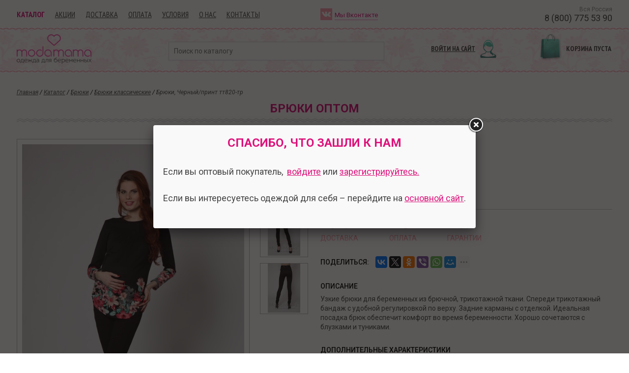

--- FILE ---
content_type: text/html; charset=utf-8
request_url: https://opt.modamama.ru/product/tt820-tr-brjuki-00437/
body_size: 5157
content:
<!DOCTYPE html>
<html lang="ru-RU">
<head>
        <meta charset="utf-8" />
        <title>Брюки тт820-тр Черный/принт купить оптом - Одежда для беременных МодаМама</title>
        <meta content="Брюки Черный/принт для беременных оптом - выбрать и купить в интернет-магазине МодаМама. Брюки Черный/принт беременным - лучший подарок, заказать оптом! Артикул тт820-тр - продажа, низкие цены." name="description" />
        <meta name="yandex-verification" content="435c724f2b53415e" />
        <meta name='loginza-verification' content='4e9fbed7fe37d5fa70f5cf9d58c643c4' />
    <meta http-equiv="X-UA-Compatible" content="IE=edge" />
    <meta name="viewport" content="width=device-width, initial-scale=1" />
    <link href="/favicon.ico" rel="shortcut icon" type="image/x-icon" />
<!-- <link href='//fonts.googleapis.com/css?family=PT+Sans:400,700&amp;subset=latin,cyrillic' rel='stylesheet' type='text/css' /> -->
<!-- <link href='//fonts.googleapis.com/css?family=Roboto:300,400,500,700&amp;subset=latin,cyrillic' rel='stylesheet' type='text/css' /> -->
<link rel="stylesheet" type="text/css" href="/css/c/style.css?v=2020112000" />
    <!--[if IE]>
        <script src="//html5shiv.googlecode.com/svn/trunk/html5.js"></script>
    <![endif]-->
        <script>//<!--
            var YANDER_USER_PARAMS = {
                'Посетитель': 'Неавторизованный'
            };
        //--></script>
        <script type="text/javascript">!function(){var t=document.createElement("script");t.type="text/javascript",t.async=!0,t.src="https://vk.com/js/api/openapi.js?160",t.onload=function(){VK.Retargeting.Init("VK-RTRG-370838-dMvwf"),VK.Retargeting.Hit()},document.head.appendChild(t)}();</script><noscript><img src="https://vk.com/rtrg?p=VK-RTRG-370838-dMvwf"; style="position:fixed; left:-999px;" alt=""/></noscript>
</head>
<body class="product" data-interface-name="product">
    <div class="layout">
<header>
        <div class="b-mobile_menu_wrap mobile_only">
            <ul class="b-mobile_menu">
                <li class="b-mobile_menu_item active">
                    <a href="/catalog/">Каталог</a>
                </li>
                <li class="b-mobile_menu_item">
                    <a href="/promotions/">Акции</a>
                </li>
                <li class="b-mobile_menu_item">
                    <a href="/delivery_wholesale/">Доставка</a>
                </li>
                <li class="b-mobile_menu_item">
                    <a href="/payments_wholesale/">Оплата</a>
                </li>
                <li class="b-mobile_menu_item">
                    <a href="/wholesale_terms/">Условия</a>
                </li>
                <li class="b-mobile_menu_item">
                    <a href="/about/">О нас</a>
                </li>
                <li class="b-mobile_menu_item">
                    <a href="/contacts/">Контакты</a>
                </li>
                        <li class="b-mobile_menu_item">
                            <a href="//modamama.ru" class="shop-type__link" target="_blank">Розница</a>
                        </li>
            </ul>
                <div class="social m--wide">
                        <a href="https://vk.com/moda_mama" class="social__item m--vk"><span class="social__link">Мы Вконтакте</span></a>
                </div>
            <div class="b-mobile_menu_close js-close-menu">x</div>
        </div>
        <div class="b-mobile_phones_wrap mobile_only">
            <div class="b-mobile_phones clearfix">
                <div class="b-mobile_phones_item">Вся Россия<span>8 (800) 775 53 90</span></div>
            </div>
            <div class="b-mobile_phones_close js-close-menu">x</div>
        </div>
    <div class="min_max_width mobile_fixed_header">
        <div class="container_16">
            <div class="b-header clearfix">
                <ul class="b-mobile_header mobile_only">
                    <li class="b-mobile_header_item b-show-menu js-show-menu"></li>
                    <li class="b-mobile_header_item b-auth-form js-auth-form-mobile ">
                    </li>
                    <li class="b-mobile_header_item b-show-phone js-show-phone"></li>
                </ul>
                <div class="b-mobile_basket block--basket mobile_only"></div>
                <div class="grid_8 no_mobile">
                        <ul class="b-header_menu">
                            <li class="b-header_menu_item active">
                                <a href="/catalog/">Каталог</a>
                            </li>
                            <li class="b-header_menu_item">
                                <a href="/promotions/">Акции</a>
                            </li>
                            <li class="b-header_menu_item">
                                <a href="/delivery_wholesale/">Доставка</a>
                            </li>
                            <li class="b-header_menu_item">
                                <a href="/payments_wholesale/">Оплата</a>
                            </li>
                            <li class="b-header_menu_item">
                                <a href="/wholesale_terms/">Условия</a>
                            </li>
                            <li class="b-header_menu_item">
                                <a href="/about/">О нас</a>
                            </li>
                            <li class="b-header_menu_item">
                                <a href="/contacts/">Контакты</a>
                            </li>
                        </ul>
                </div>
                    <div class="grid_2 no_mobile">
                        <div class="social">
                                <a href="https://vk.com/moda_mama" class="social__item m--vk" target="_blank"><span class="social__link">Мы Вконтакте</span></a>
                        </div>
                    </div>
                    <div class="grid_6 no_mobile">
                        <div class="b-header_phone">
                            <div class="b-header_phone_item">
                                <p class="b-header_phone_label">Вся Россия</p>
                                <p class="b-header_phone_num">8 (800) 775 53 90</p>
                            </div>
                        </div>
                    </div>
            </div>
            <div class="b-pink_line mobile_only"></div>
        </div>
    </div>
    <div class="b-pink_line no_mobile"></div>
    <div class="b-main_layout">
        <div class="min_max_width">
            <div class="container_16 b-header_logo clearfix">
                <div class="grid_4">
                    <a href="/" class="logo"><img src="/i/logo.png" width="152" height="60" alt="МодаМама — магазины для беременных" /></a>
                </div>
                <div class="grid_6">
                    <div class="b-header_search">
                        <form class="form m--search" method="get" action="/search/">
                            <div class="form__item short_text m--query">
                                <input name="q" placeholder="Поиск по каталогу" value="" class="" type="text" />
                            </div>
                        </form>
                    </div>
                </div>
                <div class="grid_3 no_mobile">
                    <div class="b-header__enter">
                        <div class="b-header__enter-inner block block--auth">
                                <a href="/pc/" class="block--auth__link js-auth-form">Войти на сайт</a>
                        </div>
                    </div>
                </div>
                <div class="grid_3 no_mobile">
                <!-- b-header_basket -->
                    <div class="b-header__enter">
                        <div class="b-header__enter-inner block block--basket"></div>
                    </div>
                </div>
                <div class="grid_4 mobile_only">
                    <a href="/catalog/" class="b-mobile_catalog btn btn--m-pink">каталог</a>
                </div>
            </div>
        </div>
    </div>
    <div class="b-pink_line no_mobile"></div>
    <div class="b-main_line mobile_only"></div>
</header>        <div class="min_max_width no_mobile">
            <div class="container_16 clearfix">
                <div class="grid_16">
                    <nav class="breadcrumbs" id="breadcrumbs">
        <a href="/" class="breadcrumbs-link">Главная</a>
    /
        <a href="/catalog/" class="breadcrumbs-link">Каталог</a>
    /
        <a href="/catalog/bryuki/" class="breadcrumbs-link">Брюки</a>
    /
        <a href="/catalog/bryuki/bryuki-klassicheskie/" class="breadcrumbs-link">Брюки классические</a>
    /
        <span class="breadcrumbs-link ">Брюки, Черный/принт тт820-тр</span>
                    </nav>
                </div>
            </div>
        </div>
	<div class="min_max_width">
        <div class="container_16 clearfix">
            <div class="grid_16">
                <h1 class="text-center">Брюки оптом</h1>
                <div class="b-main_line"></div>
            </div>
            <div class="b-product" id="product" data-product-id="234">
                <div class="grid_8 b-product__left">
                    <div class="b-product__photos clearfix">
                            <div class="b-product__photos-slider js-product-photos" id="product-photos">
                                    <div class="b-product__photo js-product-photo">
                                        <a href="/files/products/bd5f9173-61b0-11e5-99b8-001c25dd55cb.jpg"  data-image="/files/products/bd5f9173-61b0-11e5-99b8-001c25dd55cb.jpg" title="тт820-тр-Брюки, Черный/принт">
                                            <img src="/files/products/small/bd5f9173-61b0-11e5-99b8-001c25dd55cb.jpg" width="66" height="100" alt="тт820-тр-Брюки, Черный/принт"/>
                                        </a>
                                    </div>
                                    <div class="b-product__photo js-product-photo">
                                        <a href="/files/products/935c0064-4ca7-11e5-9328-001c25dd55cb.jpg"  data-image="/files/products/935c0064-4ca7-11e5-9328-001c25dd55cb.jpg" title="тт820-тр-Брюки, Черный/принт">
                                            <img src="/files/products/small/935c0064-4ca7-11e5-9328-001c25dd55cb.jpg" width="66" height="100" alt="тт820-тр-Брюки, Черный/принт"/>
                                        </a>
                                    </div>
                                    <div class="b-product__photo js-product-photo">
                                        <a href="/files/products/935c0063-4ca7-11e5-9328-001c25dd55cb.jpg"  data-image="/files/products/935c0063-4ca7-11e5-9328-001c25dd55cb.jpg" title="тт820-тр-Брюки, Черный/принт">
                                            <img src="/files/products/small/935c0063-4ca7-11e5-9328-001c25dd55cb.jpg" width="66" height="100" alt="тт820-тр-Брюки, Черный/принт"/>
                                        </a>
                                    </div>
                            </div>
                    </div>
                </div>
                <div class="grid_8 b-product__right">
                    <div class="b-product__info">
                        <div class="b-product__prod_code">
                            Артикул: тт820-тр
                        </div>
                        <div class="b-product-buy m--cant-buy">
                                    <div class="b-product__not-available">
                                        Товара нет в наличии
                                    </div>
                                        <span data-form_id="425" data-product_id="234" class="btn btn--dark-pink b-product__notify-btn js-form_notify">Сообщите мне о поступлении</span>
                        </div>
                    </div>
                        <nav class="b-product__menu">
                                <a href="/delivery_wholesale/" class="b-product__menu-item m--delivery js-pseudo" data-object_id="623">Доставка</a>
                                <a href="/payments_wholesale/" class="b-product__menu-item m--payments js-pseudo" data-object_id="624">Оплата</a>
                                <a href="/warranty_wholesale/" class="b-product__menu-item m--warranty js-pseudo" data-object_id="625">Гарантии</a>
                        </nav>
                    <div class="b-product__content">
                        <div class="b-product-line m--margin">
                            <div class="h2 b-product-line-label m--inline">Поделиться:</div>
                            <div class="b-product-line-text m--inline">
<!-- <script type="text/javascript" src="//yastatic.net/es5-shims/0.0.2/es5-shims.min.js" charset="utf-8"></script> -->
<script type="text/javascript" src="//yastatic.net/share2/share.js" charset="utf-8" async></script>
<div class="ya-share2" data-counter="1" data-image="/files/products/bd5f9173-61b0-11e5-99b8-001c25dd55cb.jpg" data-limit="6" data-services="vkontakte,facebook,twitter,odnoklassniki,viber,whatsapp,moimir,gplus,lj,tumblr,pinterest"></div>
                            </div>
                        </div>
                                <!--noindex-->
                            <div class="b-product-line m--margin">
                                <div class="h2 b-product-line-label">Описание</div>
                                <div class="b-product-line-text text">
                                    Узкие брюки для беременных из брючной, трикотажной ткани.
Спереди трикотажный бандаж с удобной регулировкой по верху. Задние карманы с отделкой.
Идеальная посадка брюк обеспечит комфорт во время беременности.
Хорошо сочетаются с блузками и туниками.
                                </div>
                            </div>
                                <!--/noindex-->
                            <div class="b-product-line m--margin">
                                <div class="h2 b-product-line-label">Дополнительные характеристики</div>
                                <ul class="b-product__list b-product-line-text">
                                    <li class="b-product__list-item"><strong class="b-product__list-name">Сезон:</strong> Демисезон</li>
                                    <li class="b-product__list-item"><strong class="b-product__list-name">Производитель:</strong> Стильный животик, СНГ</li>
                                    <li class="b-product__list-item"><strong class="b-product__list-name">Рост модели на фото, см:</strong> 173</li>
                                    <li class="b-product__list-item"><strong class="b-product__list-name">Размер изделия на фото:</strong> 44</li>
                                </ul>
                            </div>
                            <div class="b-product-line m--margin">
                                <div class="h2 b-product-line-label">Таблица размеров</div>
                                <table class="b-product__size-table">
                                    <thead>
                                        <tr>
                                            <th class="b-product__size-table__td m--head">
                                                Размер
                                            </th>
                                                <th class="b-product__size-table__td m--head">
                                                    Обхват груди, см
                                                </th>
                                                <th class="b-product__size-table__td m--head">
                                                    Обхват бедер, см
                                                </th>
                                            <!-- <th class="b-product__size-table__td m--head">
                                                Обхват бедер
                                            </th>
                                            <th class="b-product__size-table__td m--head">
                                                Обхват талии
                                            </th> -->
                                        </tr>
                                    </thead>
                                    <tbody>
                                        <tr>
                                            <td class="b-product__size-table__td">
                                                42
                                            </td>
                                                <td class="b-product__size-table__td">
                                                    84см
                                                </td>
                                                <td class="b-product__size-table__td">
                                                    92см
                                                </td>
                                        </tr>
                                        <tr>
                                            <td class="b-product__size-table__td">
                                                44
                                            </td>
                                                <td class="b-product__size-table__td">
                                                    88см
                                                </td>
                                                <td class="b-product__size-table__td">
                                                    96см
                                                </td>
                                        </tr>
                                        <tr>
                                            <td class="b-product__size-table__td">
                                                46
                                            </td>
                                                <td class="b-product__size-table__td">
                                                    92см
                                                </td>
                                                <td class="b-product__size-table__td">
                                                    100см
                                                </td>
                                        </tr>
                                        <tr>
                                            <td class="b-product__size-table__td">
                                                48
                                            </td>
                                                <td class="b-product__size-table__td">
                                                    96см
                                                </td>
                                                <td class="b-product__size-table__td">
                                                    104см
                                                </td>
                                        </tr>
                                        <tr>
                                            <td class="b-product__size-table__td">
                                                50
                                            </td>
                                                <td class="b-product__size-table__td">
                                                    100см
                                                </td>
                                                <td class="b-product__size-table__td">
                                                    108см
                                                </td>
                                        </tr>
                                        <tr>
                                            <td class="b-product__size-table__td">
                                                52
                                            </td>
                                                <td class="b-product__size-table__td">
                                                    104см
                                                </td>
                                                <td class="b-product__size-table__td">
                                                    112см
                                                </td>
                                        </tr>
                                        <tr>
                                            <td class="b-product__size-table__td">
                                                54
                                            </td>
                                                <td class="b-product__size-table__td">
                                                    108
                                                </td>
                                                <td class="b-product__size-table__td">
                                                    116
                                                </td>
                                        </tr>
                                    </tbody>
                                </table>
                            </div>
                    </div>
                </div>
            </div>
            <!-- </div> -->
        </div>
		<!--<div class="container_16 clearfix">
			<div class="grid_16">
				<h1 class="text-center"></h1>
				<div class="b-main_line"></div>
			</div>
		</div>-->
	</div>
    </div>
    <div class="allblack"></div>
<footer class="footer">
        <div class="b-footer1 clearfix">
            <div class="min_max_width">
                <div class="copyright text">
                    <div class="container_16 clearfix">
<div class="grid_8">
<p><span style="color: #0000ee;"><span style="text-decoration: underline;">&nbsp;</span></span></p>
</div>
<div class="grid_6 prefix_2" style="text-align: right;">
<p><span>Одежда для беременных оптом ModaMama.ru</span>:</p>
<p><strong><a href="/catalog/bele-i-kolgotki/">бандаж для беременных</a></strong> и <strong><a href="/catalog/platya-i-sarafany/">платья для беременных</a></strong> &copy; 2021</p>
<p>&nbsp;</p>
</div>
</div>
                </div>
            </div>
        </div>
    <div class="b-footer2 clearfix">
        <div class="min_max_width">
            <div class="container_16 clearfix">
                    <nav class="grid_2 no_mobile">
                        <ul class="shop-type">
                                <li class="shop-type__item">
                                    <a href="//modamama.ru" class="shop-type__link">Розница</a>
                                </li>
                                <li class="shop-type__item m--active">
                                    <a href="//opt.modamama.ru" class="shop-type__link">Опт</a>
                                </li>
                        </ul>
                    </nav>
                <div class="grid_9 no_mobile">
                        <ul class="b-footer2_menu">
                            <li class="b-footer2_menu_item">
                                <a href="/delivery_wholesale/">Доставка</a>
                            </li>
                            <li class="b-footer2_menu_item">
                                <a href="/politika-obrabotki-personalnykh-dannykh/">Политика обработки персональных данных</a>
                            </li>
                        </ul>
                </div>
                <div class="dev grid_3 prefix_2">
                    <a href="//flexites.org/web-sites/" target="blank">
                        <span>Разработка сайта</span>
                        <img id="flex-logo" src="/i/flexites500x500_glyph.svg" alt="Флексайтс" title="Флексайтс" height="30" width="30" />
                    </a>
                </div>
            </div>
        </div>
    </div>
    <div class="banners">
        <div class="banner">
            <!-- Yandex.Metrika counter -->
<script type="text/javascript" >
   (function(m,e,t,r,i,k,a){m[i]=m[i]||function(){(m[i].a=m[i].a||[]).push(arguments)};
   m[i].l=1*new Date();
   for (var j = 0; j < document.scripts.length; j++) {if (document.scripts[j].src === r) { return; }}
   k=e.createElement(t),a=e.getElementsByTagName(t)[0],k.async=1,k.src=r,a.parentNode.insertBefore(k,a)})
   (window, document, "script", "https://mc.yandex.ru/metrika/tag.js", "ym");
   ym(7722985, "init", {
        clickmap:true,
        trackLinks:true,
        accurateTrackBounce:true,
        webvisor:true
   });
</script>
<noscript><div><img src="https://mc.yandex.ru/watch/7722985" style="position:absolute; left:-9999px;" alt="" /></div></noscript>
<!-- /Yandex.Metrika counter -->
        </div>
    </div>
</footer>
        <script>//<!--
            var POPUP__UNAUTH_AT_WHOLESALE = true;
        //--></script>
    <script type="text/javascript">//<!--
        var fontsFontsPath = '/css/fonts.css?v=2017042401';
        WebFontConfig = {
            google: { families: [ 'PT+Sans+Narrow:400,700:latin,cyrillic-ext,latin-ext,cyrillic', 'Roboto:400,300italic,300,400italic,500,500italic,700,700italic:latin,cyrillic-ext,latin-ext,cyrillic' ] }
        };
        var wf = document.createElement('script');
        wf.src = ('https:' == document.location.protocol ? 'https' : 'http') +
          '://ajax.googleapis.com/ajax/libs/webfont/1/webfont.js';
        wf.type = 'text/javascript';
        wf.async = 'true';
        var s = document.getElementsByTagName('script')[0];
        s.parentNode.insertBefore(wf, s);
    //--></script>
<!--script src="//loginza.ru/js/widget.js" type="text/javascript" async></script-->
<script src="/js/c/c.js?v=2020112000" type="text/javascript" async></script>
</body>
</html>

--- FILE ---
content_type: image/svg+xml
request_url: https://opt.modamama.ru/i/icons/vk.svg
body_size: 1098
content:
<?xml version="1.0" ?><svg height="512" id="Layer_1" version="1.1" viewBox="0 0 512 512" width="512" xml:space="preserve" xmlns="http://www.w3.org/2000/svg" xmlns:cc="http://creativecommons.org/ns#" xmlns:dc="http://purl.org/dc/elements/1.1/" xmlns:inkscape="http://www.inkscape.org/namespaces/inkscape" xmlns:rdf="http://www.w3.org/1999/02/22-rdf-syntax-ns#" xmlns:sodipodi="http://sodipodi.sourceforge.net/DTD/sodipodi-0.dtd" xmlns:svg="http://www.w3.org/2000/svg"><defs id="defs12"/><g id="g5608"><rect height="512" id="rect2987" style="fill:#fb9fad;fill-opacity:1;fill-rule:nonzero;stroke:none" width="512" x="0" y="0"/><path d="m 251.70955,369.14455 h 23.90722 c 0,0 7.21927,-0.79762 10.91007,-4.76903 3.39705,-3.65021 3.28841,-10.50167 3.28841,-10.50167 0,0 -0.47175,-32.08055 14.42054,-36.80302 14.67964,-4.6544 33.52648,31.00352 53.50297,44.7136 15.10712,10.3751 26.58794,8.10401 26.58794,8.10401 l 53.41814,-0.74389 c 0,0 27.93719,-1.7254 14.69046,-23.69711 -1.08421,-1.79346 -7.72077,-16.24983 -39.71651,-45.94943 -33.50267,-31.09426 -29.01187,-26.06134 11.33755,-79.83777 24.56987,-32.75042 34.39689,-52.73881 31.32344,-61.30492 -2.92543,-8.15775 -20.99737,-6.00608 -20.99737,-6.00608 l -60.14789,0.37614 c 0,0 -4.45617,-0.60898 -7.76492,1.36837 -3.22986,1.93675 -5.30509,6.45384 -5.30509,6.45384 0,0 -9.52735,25.34252 -22.21891,46.89512 -26.77781,45.47421 -37.48837,47.88141 -41.86576,45.05151 -10.18409,-6.5816 -7.63722,-26.43388 -7.63722,-40.54397 0,-44.07239 6.68431,-62.45001 -13.02109,-67.20472 -6.53861,-1.57852 -11.353,-2.62571 -28.07453,-2.79407 -21.45819,-0.21851 -39.62332,0.0681 -49.90525,5.10336 -6.84198,3.35887 -12.12325,10.8181 -8.90281,11.25035 3.9749,0.53016 12.97566,2.42511 17.74706,8.92193 6.16377,8.38702 5.94764,27.21599 5.94764,27.21599 0,0 3.54393,51.88028 -8.27001,58.32099 -8.10874,4.42157 -19.22901,-4.60187 -43.10881,-45.86108 -12.23061,-21.1311 -21.46783,-44.49746 -21.46783,-44.49746 0,0 -1.77673,-4.36067 -4.9565,-6.69981 -3.8544,-2.83349 -9.24187,-3.72903 -9.24187,-3.72903 l -57.154499,0.37016 c 0,0 -8.58037,0.24358 -11.72552,3.97499 -2.80725,3.32066 -0.22448,10.18167 -0.22448,10.18167 0,0 44.742259,104.68594 95.406949,157.43907 46.46763,48.38052 99.21848,45.20196 99.21848,45.20196 l 0,0 z" id="path9" style="fill:#ffffff;fill-rule:evenodd"/></g></svg>

--- FILE ---
content_type: image/svg+xml
request_url: https://opt.modamama.ru/i/flexites500x500_glyph.svg
body_size: 654
content:
<svg xmlns="http://www.w3.org/2000/svg" xmlns:xlink="http://www.w3.org/1999/xlink" version="1.1" viewBox="0 0 500 500" >
    <defs>
        <style type="text/css">
            <![CDATA[
                .flexites_logo {fill:white}
            ]]>
        </style>
    </defs>
    <g id="flexites_logo_layer">
        <path class="flexites_logo" d="M357 299c-22,-5 -43,-29 -46,-35 19,-23 45,-36 71,-53 7,-5 11,-10 10,-15 -1,-10 -13,-14 -21,-14 -26,1 -61,37 -75,55 -2,-6 -4,-11 -7,-16 -10,-22 -28,-25 -38,-7 -7,13 3,35 10,48l0 2c-16,7 -40,20 -56,20 -19,0 -16,-15 -10,-26 28,-51 67,-94 98,-153 6,-11 10,-22 12,-31 30,9 57,26 78,47 34,34 55,80 55,132 0,52 -21,98 -55,132 -34,34 -80,55 -132,55 -34,0 -66,-9 -93,-25 12,-43 20,-98 20,-112 16,19 49,9 62,0 2,-1 5,-3 9,-6 -1,2 -1,3 0,5 0,4 2,8 5,11 3,3 7,5 11,5 7,0 13,-3 17,-7 3,-4 9,-15 12,-19 5,6 43,48 80,23 13,-9 -8,-14 -17,-16zm-50 -236c2,-19 -5,-31 -16,-33 -16,-3 -30,7 -43,25 -53,1 -102,23 -137,58 -36,36 -58,85 -58,140 0,55 22,104 58,140 4,3 7,7 11,10 -5,20 -9,38 -7,48 1,8 5,15 14,15 9,0 18,-17 25,-40 29,16 62,25 97,25 55,0 104,-22 140,-58 36,-36 58,-85 58,-140 0,-55 -22,-104 -58,-140 -23,-23 -52,-40 -84,-50zm-66 4c-30,50 -51,137 -61,163 -38,44 -68,74 -68,79 1,6 4,8 8,8 20,0 37,-39 49,-48 -8,21 -30,76 -44,122 -2,-2 -4,-4 -6,-6 -34,-34 -55,-80 -55,-132 0,-52 21,-98 55,-132 32,-32 74,-52 122,-54zm30 13c-11,0 -59,108 -63,121 3,-5 75,-121 63,-121z"/>
    </g>
</svg>
